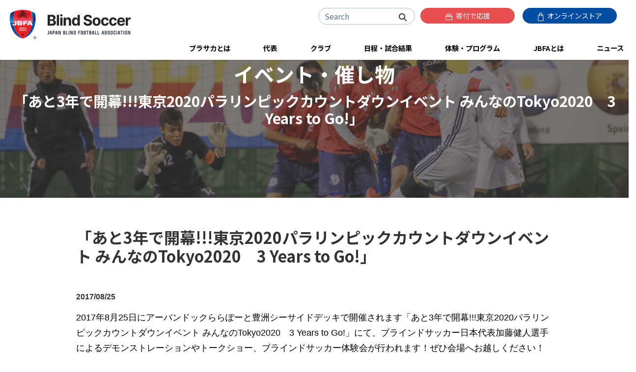

--- FILE ---
content_type: text/html; charset=UTF-8
request_url: https://www.b-soccer.jp/event/10610-threeyearstogo
body_size: 15153
content:
<!doctype html>
<html lang="ja">
<head>
    <!-- Google Tag Manager -->
    <script>(function(w,d,s,l,i){w[l]=w[l]||[];w[l].push({'gtm.start':
                new Date().getTime(),event:'gtm.js'});var f=d.getElementsByTagName(s)[0],
            j=d.createElement(s),dl=l!='dataLayer'?'&l='+l:'';j.async=true;j.src=
            'https://www.googletagmanager.com/gtm.js?id='+i+dl;f.parentNode.insertBefore(j,f);
        })(window,document,'script','dataLayer','GTM-P7R8GBQ');</script>
    <!-- End Google Tag Manager -->
    <meta charset="UTF-8">
        <meta http-equiv="X-UA-Compatible" content="IE=edge">
    <meta name="viewport" content="width=device-width, initial-scale=1, shrink-to-fit=no">

    <title>「あと3年で開幕!!!東京2020パラリンピックカウントダウンイベント みんなのTokyo2020　3 Years to Go!」 | 日本ブラインドサッカー協会｜Blind soccer</title>
    <meta name="keywords" content="ブラインドサッカー、日本ブラインドサッカー協会、JBFA、日本視覚障害者サッカー協会、パラリンピック、東京、2020、釜本、サッカー、日本障害者スポーツ協会" />
    <meta name="description" content="日本ブラインドサッカー協会による、公式情報サイトです。ブラインドサッカー（5人制サッカー）は、パラリンピックの正式種目です。" />
    <meta name="author" content="JBFA">
    <!-- ogp -->

        <meta property="og:type" content="article" />
      <meta property="og:site_name" content="日本ブラインドサッカー協会" />
      <meta property="og:title" content="「あと3年で開幕!!!東京2020パラリンピックカウントダウンイベント みんなのTokyo2020　3 Years to Go!」  " />
      <meta property="og:image" content="https://www.b-soccer.jp/assets/img/og/jbfa_logo_1200.jpg?svc=2011" />
      <meta property="og:url" content="https://www.b-soccer.jp/event/10610-threeyearstogo" />
      <meta property="og:locale" content="ja_jp" />
      <meta property="og:description" content="2017年8月25日にアーバンドックららぽーと豊洲シーサイドデッキで開催されます「あと3年で開幕!!!東京2020パラリンピックカウントダウンイベント みんなのTokyo2020　3 Years to Go!」にて、ブラ [&hellip;]" />
      <meta property="og:locale" content="ja_jp" />
      <meta name="twitter:card" content="https://www.b-soccer.jp/assets/img/og/jbfa_logo_1200.jpg?svc=2011" />
  
    <link rel="apple-touch-icon" sizes="57x57" href="/assets/favicon/apple-icon-57x57.png?svc=2011">
    <link rel="apple-touch-icon" sizes="60x60" href="/assets/favicon/apple-icon-60x60.png?svc=2011">
    <link rel="apple-touch-icon" sizes="72x72" href="/assets/favicon/apple-icon-72x72.png?svc=2011">
    <link rel="apple-touch-icon" sizes="76x76" href="/assets/favicon/apple-icon-76x76.png?svc=2011">
    <link rel="apple-touch-icon" sizes="114x114" href="/assets/favicon/apple-icon-114x114.png?svc=2011">
    <link rel="apple-touch-icon" sizes="120x120" href="/assets/favicon/apple-icon-120x120.png?svc=2011">
    <link rel="apple-touch-icon" sizes="144x144" href="/assets/favicon/apple-icon-144x144.png?svc=2011">
    <link rel="apple-touch-icon" sizes="152x152" href="/assets/favicon/apple-icon-152x152.png?svc=2011">
    <link rel="apple-touch-icon" sizes="180x180" href="/assets/favicon/apple-icon-180x180.png?svc=2011">
    <link rel="icon" type="image/png" sizes="192x192"  href="/assets/favicon/android-icon-192x192.png?svc=2011">
    <link rel="icon" type="image/png" sizes="32x32" href="/assets/favicon/favicon-32x32.png?svc=2011">
    <link rel="icon" type="image/png" sizes="96x96" href="/assets/favicon/favicon-96x96.png?svc=2011">
    <link rel="icon" type="image/png" sizes="16x16" href="/assets/favicon/favicon-16x16.png?svc=2011">
    <meta name="msapplication-TileColor" content="#ffffff">
    <meta name="msapplication-TileImage" content="/assets/favicon/ms-icon-144x144.png">
    <meta name="theme-color" content="#ffffff">

    <!-- アドレスバー等のブラウザのUIを非表示 -->
    <meta name="apple-mobile-web-app-capable" content="yes">
    <meta name="apple-mobile-web-app-status-bar-style" content="black">
    <meta name="apple-mobile-web-app-title" content="BlindSoccer">
    <link rel="apple-touch-icon" href="/assets/favicon/apple-icon-152x152.png?svc=2011">
    <link rel="manifest" href="/assets/sw/manifest.json?svc=2011">
    <script>
        if ('serviceWorker' in navigator) {
            navigator.serviceWorker
                .register('/assets/sw/sw.js.php')
                .then(registration => {
                    registration.onupdatefound = function() {
                        console.log('アップデートがあります！');
                        registration.update();
                    }
                })
                .catch(err => {
                    console.error(err);
                });
        }
    </script>

    <script src="/assets/js/lazysizes.js"></script>
    <script src="/assets/js/ls.unveilhooks.js"></script>

        <link href="https://cdn.jsdelivr.net/npm/bootstrap@5.2.3/dist/css/bootstrap.min.css" rel="stylesheet" integrity="sha384-rbsA2VBKQhggwzxH7pPCaAqO46MgnOM80zW1RWuH61DGLwZJEdK2Kadq2F9CUG65" crossorigin="anonymous">
    <link rel="stylesheet" href="/assets/css/customizer.css?svc=2011"/>
    <link rel="stylesheet" href="/assets/css/vendor/fontawesome/css/all.css?svc=2011" />


        <link rel="stylesheet" href="/assets/css/customizer.css?svc=2011" />

        <link rel="stylesheet" type="text/css" href="/assets/js/vendor/slick/slick.css?svc=2011" />
        <link rel="stylesheet" type="text/css" href="/assets/js/vendor/slick/slick-theme.css?svc=2011"/>

        <link rel="stylesheet" type="text/css" href="/assets/css/vendor/animate/animate.css?svc=2011" />

        <link rel="stylesheet" href="/assets/css/utils.css?svc=2011" />
        <link rel="stylesheet" href="/assets/css/shared.css?svc=2011" />

    <link rel="preconnect" href="https://fonts.googleapis.com">
    <link rel="preconnect" href="https://fonts.gstatic.com" crossorigin>
    <link href="https://fonts.googleapis.com/css2?family=Noto+Sans+JP:wght@100..900&display=swap" rel="stylesheet">


        
    <!-- Clarity tracking code for https://www.b-soccer.jp -->
    <script type="text/javascript">
    (function(c,l,a,r,i,t,y){
        c[a]=c[a]||function(){(c[a].q=c[a].q||[]).push(arguments)};
        t=l.createElement(r);t.async=1;t.src="https://www.clarity.ms/tag/"+i;
        y=l.getElementsByTagName(r)[0];y.parentNode.insertBefore(t,y);
    })(window, document, "clarity", "script", "ojalglw5zp");
    </script>
</head>
<body><a name="pageTop" id="pageTop"></a>

<!-- Google Tag Manager (noscript) -->
<noscript><iframe src="https://www.googletagmanager.com/ns.html?id=GTM-P7R8GBQ"
                  height="0" width="0" style="display:none;visibility:hidden"></iframe></noscript>
<!-- End Google Tag Manager (noscript) -->
<div class="siteWrapper">
  <!-- Google Tag Manager (noscript) -->
<noscript><iframe src="https://www.googletagmanager.com/ns.html?id=GTM-WCJXWHC"
                  height="0" width="0" style="display:none;visibility:hidden"></iframe></noscript>
<!-- End Google Tag Manager (noscript) -->
<!-- Google Tag Manager (noscript) -->
<noscript><iframe src="https://www.googletagmanager.com/ns.html?id=GTM-T3KPQVC"
                  height="0" width="0" style="display:none;visibility:hidden"></iframe></noscript>
<!-- End Google Tag Manager (noscript) -->
<header>
    <div class="row">
        <div class="col-7 col-sm-7 col-md-3 col-lg-3">
            <div class="p-3">
                <a href="/"><img src="/assets/img/shared/site_logo.svg" alt="日本ブラインドサッカー協会" class="w-100 max-width250" /></a>
            </div>
        </div>
        <div class="d-block d-md-none col-5 col-sm-5">
            <div class="p-3 text-right" >
                <a class="spMenuButton" data-bs-toggle="collapse" href="#spMenu" role="button" aria-expanded="false" aria-controls="spMenu">
                    <i class="fa fa-bars fa-2x"></i>
                    <i class="fa fa-close fa-2x"></i>
                </a>
            </div>
        </div>
        <div class="d-none d-md-block col-md-9">
            <div class="row">
                <div class="col-12">
                    <div class="pt-3 pe-3 d-flex justify-content-end">
                        <form class="d-inline searchFormWrap" method="get" action="/" accept-charset="utf-8">
                            <div class="searchForm">
                                <div class="text-right input-group md-form form-sm form-1 pl-0">
                                    <input class="form-control rounded-pill mr-1 pr-5" type="text" placeholder="Search" name="s" aria-label="Search" value="">
                                    <div class="input-group-append">
                                        <button type="submit" class=" btn rounded-pill border-0 ml-n5">
                                            <i class="fa fa-search " aria-hidden="true"></i>
                                        </button>
                                    </div>
                                </div>
                            </div>
                        </form>
                        <a href="https://join.b-soccer.jp/" role="button" rel="noopener" target="_blank" style="width:12rem;background-color: #E84E4F;" data-track-name="寄付で応援するリンクバナー：ヘッダー" class="track_banner ft9 text-white btn px-3 py-1 rounded-3 mx-2 mb-3"><i><img src="/assets/img/shared/icon_donation.svg" width="14" class="me-1" /></i> 寄付で応援</a>
                        <a href="https://b-soccer.shop/" role="button" rel="noopener" target="_blank" style="width:12rem;background-color: #034EA2" data-track-name="JBFAストアリンクバナー：ヘッダー" class="track_banner ft9 text-white btn px-3 py-1 rounded-3 mx-2 mb-3"><i ><img src="/assets/img/shared/icon_shop.svg" width="12" class="me-1" /></i> オンラインストア</a>
                    </div>
                </div>
            </div>
            <!--<div class="headerTopNavi">
                <div class="d-flex justify-content-around">
                    <a class="showSubNavi flex-fill" href="/blind_soccer"  role="button" data-target="blind_soccer">
                        ブラサカとは
                    </a>
                    <a class="showSubNavi flex-fill" href="/national_team" role="button"  data-target="national_team">
                        日本代表
                    </a>
                    <a class="showSubNavi flex-fill" href="/posts/event" role="button" >
                        観戦する
                    </a>
                    <a class="showSubNavi flex-fill" href="/beginners/experience" role="button" >
                        参加する
                    </a>
                    <a class="showSubNavi flex-fill" href="/jbfa/about" data-target="ex_program" role="button" >
                        協会概要
                    </a>
                    <a class=" showSubNavi flex-fill" href="/posts/news" data-target="news" role="button" >
                        ニュース
                    </a>
                    <a class=" showSubNavi flex-fill" href="/jbfa/procedures" data-target="news" role="button" >
                        お問い合わせ・各種申請
                    </a>
                </div>
            </div>-->
            <div class="headerNavi d-none d-xl-block">
                <div class="headerNaviNest d-flex justify-content-between">
                    <a class="showSubNavi flex-fill" href="/blind_soccer"  role="button" data-target="blind_soccer">
                        ブラサカとは
                    </a>
                    <a class="showSubNavi flex-fill" href="/national_team" role="button"  data-target="national_team">
                        代表
                    </a>
                    <a class="flex-fill" href="/club_team" role="button" >
                        クラブ
                    </a>
                    <a class="flex-fill" href="/posts/event" role="button" >
                        日程・試合結果
                    </a>
                    <a class="showSubNavi flex-fill" href="/ex_program" data-target="ex_program" role="button" >
                        体験・プログラム
                    </a>
                    <a class="showSubNavi flex-fill" href="/jbfa" data-target="jbfa" role="button" >
                        JBFAとは
                    </a>
                    <a class="showSubNavi flex-fill" href="/posts/news" data-target="news" role="button" >
                        ニュース
                    </a>
                </div>
            </div>
        </div>
    </div>
    <div class="headerNavi d-none d-sm-block d-xl-none">
        <div class="headerNaviNest d-flex justify-content-between">
            <a class="showSubNavi flex-fill" href="/blind_soccer"  role="button" data-target="blind_soccer">
                ブラサカとは
            </a>
            <a class="showSubNavi flex-fill" href="/national_team" role="button"  data-target="national_team">
                代表
            </a>
            <a class="flex-fill" href="/club_team" role="button" >
                クラブ
            </a>
            <a class="flex-fill" href="/posts/event" role="button" >
                日程・試合結果
            </a>
            <a class="showSubNavi flex-fill" href="/ex_program" data-target="ex_program" role="button" >
                体験・プログラム
            </a>
            <a class="showSubNavi flex-fill" href="/jbfa" data-target="jbfa" role="button" >
                JBFAとは
            </a>
            <a class="showSubNavi flex-fill" href="/posts/news" data-target="news" role="button" >
                ニュース
            </a>
        </div>
    </div>
    <div class="position-relative">
        <div class="headerNaviSubMenu dnone">
            <div class="headerNaviSubMenuBaloonArrow"></div>
            <div class="headerNaviSubMenuList blind_soccer"><div class="d-flex flex-wrap align-content-between flex-shrink-1"><a href="/blind_soccer" class=""><i class="fa fa-caret-right"></i> ブラインドサッカーとは</a><a href="/blind_soccer/low_vision" class=""><i class="fa fa-caret-right"></i> ロービジョンフットサルとは</a><a href="/blind_soccer/rule" class=""><i class="fa fa-caret-right"></i> ブラインドサッカーのルール</a><a href="/blind_soccer/movie" class=""><i class="fa fa-caret-right"></i> 動画で試合を見る</a></div></div><div class="headerNaviSubMenuList national_team"><div class="d-flex flex-wrap align-content-between flex-shrink-1"><a href="/national_team" class=""><i class="fa fa-caret-right"></i> 日本代表</a><a href="/national_team/japan_man" class=""><i class="fa fa-caret-right"></i> ブラインドサッカー男子日本代表</a><a href="/national_team/japan_woman" class=""><i class="fa fa-caret-right"></i> ブラインドサッカー女子日本代表</a><a href="/national_team/japan_low_vision" class=""><i class="fa fa-caret-right"></i> ロービジョンフットサル日本代表</a><a href="/national_team/training_center" class=""><i class="fa fa-caret-right"></i> ナショナルトレセン・ユーストレセン</a></div></div><div class="headerNaviSubMenuList ex_program"><div class="d-flex flex-wrap align-content-between flex-shrink-1"><a href="/ex_program" class=""><i class="fa fa-caret-right"></i> 体験・プログラム</a><a href="/ex_program/offtime" class=""><i class="fa fa-caret-right"></i> OFF T!ME オフタイム</a><a href="/ex_program/offtime_biz" class=""><i class="fa fa-caret-right"></i> OFF T!ME Biz</a><a href="/ex_program/burasaka_joshi" class=""><i class="fa fa-caret-right"></i> ブラサカ女子練習会</a><a href="/ex_program/supoiku" class=""><i class="fa fa-caret-right"></i> スポ育</a><a href="https://burasaka-kids.b-soccer.jp/" class=""><i class="fa fa-caret-right"></i> ブラサカキッズ</a></div></div><div class="headerNaviSubMenuList jbfa"><div class="d-flex flex-wrap align-content-between flex-shrink-1"><a href="/jbfa" class=""><i class="fa fa-caret-right"></i> JBFAについて</a><a href="/jbfa/vision_mission" class=""><i class="fa fa-caret-right"></i> ビジョンとミッション</a><a href="/jbfa/greeting" class=""><i class="fa fa-caret-right"></i> ご挨拶</a><a href="/jbfa/about" class=""><i class="fa fa-caret-right"></i> 協会概要・事業内容</a><a href="/jbfa/ftem" class=""><i class="fa fa-caret-right"></i> アスリート育成パスウェイ</a><a href="/jbfa/access" class=""><i class="fa fa-caret-right"></i> アクセス</a><a href="https://stakeholder.b-soccer.jp/" class=""><i class="fa fa-caret-right"></i> 情報公開</a><a href="/jbfa/rights" class=""><i class="fa fa-caret-right"></i> 登録商標の管理・運用について</a><a href="/jbfa/procedures" class=""><i class="fa fa-caret-right"></i> 各種申請について</a><a href="/jbfa/media_relation_photomovie" class=""><i class="fa fa-caret-right"></i> 【メディア向け】写真・映像の管理・販売</a><a href="/jbfa/respect" class=""><i class="fa fa-caret-right"></i> みなさまにご理解いただきたいこと</a><a href="/jbfa/jbfa_inform_desk" class=""><i class="fa fa-caret-right"></i> JBFA相談・通報窓口</a></div></div><div class="headerNaviSubMenuList news"><div class="d-flex flex-wrap align-content-between flex-shrink-1"><a href="/posts/news" class=""><i class="fa fa-caret-right"></i> ニュース</a><a href="/posts/news/news-nationalteams" class=""><i class="fa fa-caret-right"></i> 日本代表関連</a><a href="/posts/news/news-domestics" class=""><i class="fa fa-caret-right"></i> 国内リーグ・大会情報</a><a href="/posts/news/news-experience" class=""><i class="fa fa-caret-right"></i> 体験・プログラム等のお知らせ</a><a href="/posts/news/news-media" class=""><i class="fa fa-caret-right"></i> メディア情報</a><a href="/posts/news/news-pressrelease" class=""><i class="fa fa-caret-right"></i> プレスリリース</a><a href="/posts/news/news-others" class=""><i class="fa fa-caret-right"></i> その他</a><a href="/posts/news/news-official" class=""><i class="fa fa-caret-right"></i> JBFAからのお知らせ</a></div></div>        </div>
    </div>

</header>
<div class="spMenuWrapper">

    <div class="collapse spMenu " id="spMenu">
        <div class="spMenuInner">

            <div class="ft14">
                <a class=" d-block m-3" href="/blind_soccer"  role="button" data-target="blind_soccer">
                    ブラサカとは
                </a>
                <a class=" d-block m-3" href="/national_team" role="button"  data-target="national_team">
                    代表
                </a>
                <a class="d-block m-3" href="/club_team" role="button" >
                    クラブ
                </a>
                <a class="d-block m-3" href="/posts/event" role="button" >
                    日程・試合結果
                </a>
                <a class=" d-block m-3" href="/ex_program" data-target="ex_program" role="button" >
                    体験・プログラム
                </a>
                <a class=" d-block m-3" href="/jbfa" data-target="jbfa" role="button" >
                    JBFAとは
                </a>
                <a class=" d-block m-3" href="/posts/news" data-target="news" role="button" >
                    ニュース
                </a>
            </div>

            <div class="ft9">

                <a class=" d-block m-3"  href="/jbfa/access">
                    アクセス</i>
                </a>
                <a class=" d-block m-3"  href="/site_info/privacy_policy">
                    プライバシーポリシー</i>
                </a>
                <a class=" d-block m-3"  href="/site_info/accessibility_policy">
                    アクセシビリティポリシー</i>
                </a>
                <a class=" d-block m-3"  href="/faq">
                    よくある質問</i>
                </a>
                <a class=" d-block m-3  href="/contacts">
                お問い合わせ</i>
                </a>
            </div>

            <div class="my-4">
                <div class="px-4">
                    <form class="d-inline searchFormWrap" method="get" action="/" accept-charset="utf-8">
                        <div class="searchForm">
                            <div class="text-right input-group md-form form-sm form-1 pl-0">
                                <input class="form-control rounded-pill mr-1 pr-5" type="text" placeholder="Search" name="s" aria-label="Search" value="">
                                <div class="input-group-append">
                                    <button type="submit" class=" btn rounded-pill border-0 ml-n5">
                                        <i class="fa fa-search " aria-hidden="true"></i>
                                    </button>
                                </div>
                            </div>
                        </div>
                    </form>
                </div>
            </div>

            <div class="px-4">
                <a href="https://join.b-soccer.jp/" role="button" rel="noopener" target="_blank" style="background-color: #E84E4F;" data-track-name="寄付で応援するリンクバナー：ヘッダー" class="w-100 track_banner ft10 text-white btn p-3 rounded-3 mx-2 mb-3"><i><img src="/assets/img/shared/icon_donation.svg" width="14" class="me-1" /></i> 寄付で応援</a>
                <a href="https://b-soccer.shop/" role="button" rel="noopener" target="_blank" style="background-color: #034EA2" data-track-name="JBFAストアリンクバナー：ヘッダー" class="w-100 track_banner ft10 text-white btn p-3 rounded-3 mx-2 mb-3"><i ><img src="/assets/img/shared/icon_shop.svg" width="12" class="me-1" /></i> オンラインストア</a>
            </div>
            <div class="px-4">
                <a href="https://twitter.com/JBFA_b_soccer" target="_blank" class="me-3"><img data-src="/assets/img/shared/icon_x.png" width="30" alt="X" class="lazyload "/></a>
                <a href="https://www.instagram.com/b.soccer_official/" target="_blank" class="me-3"><img data-src="/assets/img/shared/icon_instagram.png" width="30"  alt="Instagram" class="lazyload "/></a>
                <a href="https://www.facebook.com/Blind.Football/" target="_blank" class="me-3"><img data-src="/assets/img/shared/icon_facebook.png"  width="30" alt="Facebook" class="lazyload "/></a>
                <a href="https://www.youtube.com/@JapanBlindFootballAssociation" target="_blank" class="me-3"><img data-src="/assets/img/shared/icon_youtube.png"  width="30" alt="Youtube" class="lazyload "/></a>
                <a href="https://note.com/jbfa_b_soccer/" target="_blank" class="me-3"><img data-src="/assets/img/shared/icon_note.png" width="30"  alt="note" class="lazyload "/></a>
            </div>
        </div>
    </div>
</div>
    <div class="contentHeader" style="background-image: url(/assets/img/shared/header/header_event.jpg)">
        <div class="fader">
                        <!-- <p class="text-white ft20 px-2 m-0 font-weight-bold valign-middle">イベント・催し物</p> -->
          
                      <h1 class="py-1 m-0">イベント・催し物 <span class="h1title_small">「あと3年で開幕!!!東京2020パラリンピックカウントダウンイベント みんなのTokyo2020　3 Years to Go!」</span> </h1>
                  </div>
    </div>

    <main>
        <div class="container">
            <div class="singleContents">
                                <h2>「あと3年で開幕!!!東京2020パラリンピックカウントダウンイベント みんなのTokyo2020　3 Years to Go!」</h2>
                                        <p class="entry_date">2017/08/25</p>
                <p>2017年8月25日にアーバンドックららぽーと豊洲シーサイドデッキで開催されます「あと3年で開幕!!!東京2020パラリンピックカウントダウンイベント みんなのTokyo2020　3 Years to Go!」にて、ブラインドサッカー日本代表加藤健人選手によるデモンストレーションやトークショー、ブラインドサッカー体験会が行われます！ぜひ会場へお越しください！</p>
<p>&nbsp;</p>
<h3>イベント名</h3>
<p><a href="http://www.metro.tokyo.jp/tosei/hodohappyo/press/2017/07/27/03.html">「あと3年で開幕!!!東京2020パラリンピックカウントダウンイベント<br />
みんなのTokyo2020　3 Years to Go!」</a>（イベントの詳細ＨＰへリンクしています）</p>
<p>&nbsp;</p>
<h3>日時</h3>
<p>2017年8月25日（金）</p>
<p>ブラインドサッカー日本代表加藤健人によるデモンストレーションや、トークイベント、ブラインドサッカー体験会が御壊れます。</p>
<p>第一部　16時00分～16時40分　オープニングセレモニー</p>
<p>第二部　17時00分～18時30分　スペシャルイベント</p>
<p>※ブラインドサッカー体験は第二部の時間帯に会場にて行われます。</P></p>
<p>&nbsp;</p>
<h3>会場</h3>
<p>アーバンドック　ららぽーと豊洲　シーサイドデッキ<br />
（住所：東京都江東区豊洲2−4−9）</a></p>
<h3>主催</h3>
<p>公益財団法人東京オリンピック・パラリンピック競技大会組織委員会、東京都</p>
<h3>内容</h3>
<p>パラアスリートのハイパフォーマンス性や人間性、パラリンピック競技独自のルール、パラリンピック競技大会の魅力等を発信するイベント。</p>
<p>&nbsp;</p>
<p>第一部　オープニングセレモニー</p>
<p>パラリンピック競技デモンストレーション、フォトセッション　等</p>
<p>第二部　スペシャルイベント</p>
<p>パラアスリートが参加するパラリンピック大会や競技に関するクイズ、トークコーナー　等</p>
<p>&nbsp;</p>
<h3>【パラアスリート】（予定）</h3>
<p>・河合純一（かわいじゅんいち）</p>
<p>東京2020組織委員会アスリート委員会副委員長</p>
<p>水泳　メダリスト／バルセロナ1992大会・アトランタ1996大会・シドニー2000大会・アテネ2004大会・北京2008大会</p>
<p>・田口亜希（たぐちあき）</p>
<p>東京2020組織委員会アスリート委員会委員</p>
<p>射撃／アテネ2004大会・北京2008大会・ロンドン2012大会</p>
<p>・芦田創（あしだはじむ）</p>
<p>陸上　メダリスト／リオ2016大会</p>
<p>・伊藤力（いとうちから）</p>
<p>テコンドー</p>
<p>・加藤健人（かとうけんと）</p>
<p><p>5人制サッカー（ブラインドサッカー）</p>
<p>・木村敬一（きむらけいいち）</p>
<p>水泳　メダリスト／北京2008大会・ロンドン2012大会・リオ2016大会</p>
<p>・長島理（ながしまおさむ）</p>
<p>バドミントン</p>
<p>・三浦浩（みうらひろし）</p>
<p>パワーリフティング／ロンドン2012大会・リオ2016大会</p>
<p>&nbsp;</p>
<p>【司会】</p>
<p>照英（しょうえい）</p>
<p>タレント・俳優</p>
<p>&nbsp;</p>
<p>会場でお待ちしております！</p>

                <div class="text-center my-5">
                    <a href="https://www.b-soccer.jp/posts/event/event-festivities" class="btn rounded-3 btn-primary bg-black border-2 py-2 px-5 ft14 font-weight-bold">記事一覧に戻る</a>
                </div>

            </div>
        </div>
    </main>

  <section class="partners  mt-5">
    <div class="container-fluid">
        <h2 class="ft34">Partners <span class="ft8 text-secondary">パートナー＆スポンサー</span></h2>
    </div>
    <div class="p-0 p-md-4">
        <div class="container-md" >
                      <div class="banners">
                <div class="banners">
                    <div class="row mt-4">
                        <div class="col-12 col-md-2">
                            <h3 class="ft12">パートナー</h3>
                        </div>
                        <div class="col-12 col-md-10">
                            <ul class="row ">
                  <li class="col-4 col-md-3  col-xl-2"><a href="https://www.axa-holdings.co.jp/" rel="noopener" target="_blank"><img class="lazyload " data-src="https://www.b-soccer.jp/uploads/2023/06/axa-60x147.png" alt="アクサ・ホールディングス・ジャパン株式会社" /></a></li><li class="col-4 col-md-3  col-xl-2"><a href="http://www.assetlead.co.jp/" rel="noopener" target="_blank"><img class="lazyload " data-src="/assets/img/partner/partner_link_assetlead.gif" alt="株式会社アセットリード" /></a></li><li class="col-4 col-md-3  col-xl-2"><a href="http://www.smbcnikko.co.jp/index.html" rel="noopener" target="_blank"><img class="lazyload " data-src="/assets/img/partner/partner_link_smbc.jpg" alt="SMBC日興証券株式会社" /></a></li><li class="col-4 col-md-3  col-xl-2"><a href="https://home.kpmg/jp/ja/home/about.html" rel="noopener" target="_blank"><img class="lazyload " data-src="/assets/img/partner/partner_link_kpmg2.jpg" alt="KPMGあずさ監査法人" /></a></li><li class="col-4 col-md-3  col-xl-2"><a href="https://www.ajinomoto.co.jp/sports/" rel="noopener" target="_blank"><img class="lazyload " data-src="/assets/img/partner/partner_link_ajinomoto.jpg" alt="味の素株式会社" /></a></li><li class="col-4 col-md-3  col-xl-2"><a href="http://www.0101maruigroup.co.jp/" rel="noopener" target="_blank"><img class="lazyload " data-src="/assets/img/partner/partner_link_marui.gif" alt="株式会社丸井" /></a></li><li class="col-4 col-md-3  col-xl-2"><a href="http://www.santen.co.jp/ja/" rel="noopener" target="_blank"><img class="lazyload " data-src="/assets/img/partner/partner_link_santen.png" alt="参天製薬" /></a></li><li class="col-4 col-md-3  col-xl-2"><a href="http://www.tanaka.co.jp/index.html" rel="noopener" target="_blank"><img class="lazyload " data-src="https://www.b-soccer.jp/uploads/2025/01/tanaka2025.png" alt="田中貴金属" /></a></li><li class="col-4 col-md-3  col-xl-2"><a href="https://www.sojitz.com/jp/" rel="noopener" target="_blank"><img class="lazyload " data-src="/assets/img/partner/partner_link_sojitz.png" alt="双日" /></a></li><li class="col-4 col-md-3  col-xl-2"><a href="https://www.tokon.co.jp/about" rel="noopener" target="_blank"><img class="lazyload " data-src="/assets/img/partner/partner_link_tokon.png" alt="株式会社トーコン ホールディングス" /></a></li><li class="col-4 col-md-3  col-xl-2"><a href="https://www.skylight.co.jp/" rel="noopener" target="_blank"><img class="lazyload " data-src="https://www.b-soccer.jp/uploads/2024/12/skylightSports_logox2.png" alt="スカイライト コンサルティング株式会社" /></a></li><li class="col-4 col-md-3  col-xl-2"><a href="https://www.daicel.com/" rel="noopener" target="_blank"><img class="lazyload " data-src="https://www.b-soccer.jp/uploads/2023/06/daisel.png" alt="株式会社ダイセル" /></a></li>                            </ul>
                        </div>
                    </div>
                </div>
            </div>
                    <div class="banners">
                <div class="banners">
                    <div class="row mt-4">
                        <div class="col-12 col-md-2">
                            <h3 class="ft12">ブラインドサッカー男子日本代表スポンサー</h3>
                        </div>
                        <div class="col-12 col-md-10">
                            <ul class="row ">
                  <li class="col-4 col-md-3  col-xl-2"><a href="http://www.santen.co.jp/ja/" rel="noopener" target="_blank"><img class="lazyload " data-src="/assets/img/partner/partner_link_santen.png" alt="参天製薬" /></a></li><li class="col-4 col-md-3  col-xl-2"><a href="https://www.axa-holdings.co.jp/" rel="noopener" target="_blank"><img class="lazyload " data-src="https://www.b-soccer.jp/uploads/2023/06/axa-60x147.png" alt="アクサ・ホールディングス・ジャパン株式会社" /></a></li><li class="col-4 col-md-3  col-xl-2"><a href="http://www.assetlead.co.jp/" rel="noopener" target="_blank"><img class="lazyload " data-src="/assets/img/partner/partner_link_assetlead.gif" alt="アセットリード" /></a></li><li class="col-4 col-md-3  col-xl-2"><a href="https://www.ajinomoto.co.jp/sports/" rel="noopener" target="_blank"><img class="lazyload " data-src="/assets/img/partner/partner_link_ajinomoto.jpg" alt="味の素株式会社" /></a></li><li class="col-4 col-md-3  col-xl-2"><a href="https://www.tokon.co.jp/about" rel="noopener" target="_blank"><img class="lazyload " data-src="/assets/img/partner/partner_link_tokon.png" alt="株式会社トーコン ホールディングス" /></a></li><li class="col-4 col-md-3  col-xl-2"><a href="https://www.sojitz.com/jp/" rel="noopener" target="_blank"><img class="lazyload " data-src="/assets/img/partner/partner_link_sojitz.png" alt="双日" /></a></li><li class="col-4 col-md-3  col-xl-2"><a href="https://home.kpmg/jp/ja/home/about.html" rel="noopener" target="_blank"><img class="lazyload " data-src="/assets/img/partner/partner_link_kpmg2.jpg" alt="KPMGあずさ監査法人" /></a></li><li class="col-4 col-md-3  col-xl-2"><a href="https://www.daicel.com/" rel="noopener" target="_blank"><img class="lazyload " data-src="https://www.b-soccer.jp/uploads/2023/06/daisel.png" alt="" /></a></li>                            </ul>
                        </div>
                    </div>
                </div>
            </div>
                    <div class="banners">
                <div class="banners">
                    <div class="row mt-4">
                        <div class="col-12 col-md-2">
                            <h3 class="ft12">ブラインドサッカー女子日本代表スポンサー</h3>
                        </div>
                        <div class="col-12 col-md-10">
                            <ul class="row ">
                  <li class="col-4 col-md-3  col-xl-2"><a href="https://and-us.jp/" rel="noopener" target="_blank"><img class="lazyload " data-src="https://www.b-soccer.jp/uploads/2022/01/partner_link_omeme.jpg" alt="株式会社and US Omeme" /></a></li><li class="col-4 col-md-3  col-xl-2"><a href="http://www.tanaka.co.jp/index.html" rel="noopener" target="_blank"><img class="lazyload " data-src="https://www.b-soccer.jp/uploads/2025/01/tanaka2025.png" alt="田中貴金属" /></a></li><li class="col-4 col-md-3  col-xl-2"><a href="https://www.ajinomoto.co.jp/sports/" rel="noopener" target="_blank"><img class="lazyload " data-src="/assets/img/partner/partner_link_ajinomoto.jpg" alt="味の素株式会社" /></a></li><li class="col-4 col-md-3  col-xl-2"><a href="https://assetlead.co.jp/" rel="noopener" target="_blank"><img class="lazyload " data-src="https://www.b-soccer.jp/uploads/2022/10/partner_link_assetlead.gif" alt="株式会社アセットリード" /></a></li><li class="col-4 col-md-3  col-xl-2"><a href="https://www.skylight.co.jp/" rel="noopener" target="_blank"><img class="lazyload " data-src="https://www.b-soccer.jp/uploads/2024/12/skylightSports_logox2.png" alt="スカイライト コンサルティング株式会社" /></a></li><li class="col-4 col-md-3  col-xl-2"><a href="https://www.daicel.com/" rel="noopener" target="_blank"><img class="lazyload " data-src="https://www.b-soccer.jp/uploads/2023/06/daisel.png" alt="" /></a></li><li class="col-4 col-md-3  col-xl-2"><a href="https://www.sojitz.com/jp/" rel="noopener" target="_blank"><img class="lazyload " data-src="https://www.b-soccer.jp/uploads/2025/05/partner_link_sojitz.png" alt="双日" /></a></li><li class="col-4 col-md-3  col-xl-2"><a href="https://www.mitsui-kinzoku.com/company/" rel="noopener" target="_blank"><img class="lazyload " data-src="https://www.b-soccer.jp/uploads/2025/05/mitsui_.png" alt="三井金属鉱業株式会社" /></a></li>                            </ul>
                        </div>
                    </div>
                </div>
            </div>
                    <div class="banners">
                <div class="banners">
                    <div class="row mt-4">
                        <div class="col-12 col-md-2">
                            <h3 class="ft12">ロービジョンフットサル日本代表スポンサー</h3>
                        </div>
                        <div class="col-12 col-md-10">
                            <ul class="row ">
                  <li class="col-4 col-md-3  col-xl-2"><a href="https://ro-clinic.com/" rel="noopener" target="_blank"><img class="lazyload " data-src="https://www.b-soccer.jp/uploads/2023/02/ROclinic_190x80.png" alt="R.O.clinic" /></a></li><li class="col-4 col-md-3  col-xl-2"><a href="https://www.shirasagidenki.co.jp/" rel="noopener" target="_blank"><img class="lazyload " data-src="https://www.b-soccer.jp/uploads/2025/08/shirasagi_380x190.png" alt="白鷺電気工業" /></a></li>                            </ul>
                        </div>
                    </div>
                </div>
            </div>
                    <div class="banners">
                <div class="banners">
                    <div class="row mt-4">
                        <div class="col-12 col-md-2">
                            <h3 class="ft12">日本代表ユニフォームスポンサー</h3>
                        </div>
                        <div class="col-12 col-md-10">
                            <ul class="row ">
                  <li class="col-4 col-md-3  col-xl-2"><a href="https://home.kpmg/jp/ja/home/about.html" rel="noopener" target="_blank"><img class="lazyload " data-src="/assets/img/partner/partner_link_kpmg2.jpg" alt="KPMGあずさ監査法人" /></a></li>                            </ul>
                        </div>
                    </div>
                </div>
            </div>
                    <div class="banners">
                <div class="banners">
                    <div class="row mt-4">
                        <div class="col-12 col-md-2">
                            <h3 class="ft12">育成カテゴリスポンサー</h3>
                        </div>
                        <div class="col-12 col-md-10">
                            <ul class="row ">
                  <li class="col-4 col-md-3  col-xl-2"><a href="https://www.daicel.com/" rel="noopener" target="_blank"><img class="lazyload " data-src="https://www.b-soccer.jp/uploads/2023/06/daisel.png" alt="株式会社ダイセル" /></a></li>                            </ul>
                        </div>
                    </div>
                </div>
            </div>
                    <div class="banners">
                <div class="banners">
                    <div class="row mt-4">
                        <div class="col-12 col-md-2">
                            <h3 class="ft12">アカデミーパートナー</h3>
                        </div>
                        <div class="col-12 col-md-10">
                            <ul class="row ">
                  <li class="col-4 col-md-3  col-xl-2"><a href="https://www.blackrock.com/jp/individual/ja" rel="noopener" target="_blank"><img class="lazyload " data-src="/assets/img/partner/partner_link_blackrock.png" alt="ブラックロック・ジャパン株式会社" /></a></li><li class="col-4 col-md-3  col-xl-2"><a href="http://www.smbcnikko.co.jp/index.html" rel="noopener" target="_blank"><img class="lazyload " data-src="/assets/img/partner/partner_link_smbc.jpg" alt="SMBC日興証券株式会社" /></a></li><li class="col-4 col-md-3  col-xl-2"><a href="http://www.santen.co.jp/ja/" rel="noopener" target="_blank"><img class="lazyload " data-src="/assets/img/partner/partner_link_santen.png" alt="参天製薬" /></a></li>                            </ul>
                        </div>
                    </div>
                </div>
            </div>
                    <div class="banners">
                <div class="banners">
                    <div class="row mt-4">
                        <div class="col-12 col-md-2">
                            <h3 class="ft12">オフィシャルサプライヤー</h3>
                        </div>
                        <div class="col-12 col-md-10">
                            <ul class="row ">
                  <li class="col-4 col-md-3  col-xl-2"><a href="https://shop.adidas.jp/" rel="noopener" target="_blank"><img class="lazyload " data-src="https://www.b-soccer.jp/uploads/2023/06/Adidas-150x80.png" alt="アディダスジャパン株式会社" /></a></li>                            </ul>
                        </div>
                    </div>
                </div>
            </div>
                    <div class="banners">
                <div class="banners">
                    <div class="row mt-4">
                        <div class="col-12 col-md-2">
                            <h3 class="ft12">競技力向上パートナー</h3>
                        </div>
                        <div class="col-12 col-md-10">
                            <ul class="row ">
                  <li class="col-4 col-md-3  col-xl-2"><a href="https://www.coerver.co.jp" rel="noopener" target="_blank"><img class="lazyload " data-src="/assets/img/partner/partner_link_coerver.jpg" alt="クーバー・コーチング" /></a></li><li class="col-4 col-md-3  col-xl-2"><a href="https://www.one-tap.jp/top" rel="noopener" target="_blank"><img class="lazyload " data-src="/assets/img/partner/partner_link_one-tap.jpg" alt="ONE TAP SPORTS" /></a></li><li class="col-4 col-md-3  col-xl-2"><a href="https://www.datastadium.co.jp/" rel="noopener" target="_blank"><img class="lazyload " data-src="/assets/img/partner/partner_link_datastadium.jpg" alt="株式会社データスタジアム" /></a></li><li class="col-4 col-md-3  col-xl-2"><a href="https://www.sakaimed.co.jp/" rel="noopener" target="_blank"><img class="lazyload " data-src="/assets/img/partner/partner_link_sakaimed.png" alt="酒井医療" /></a></li><li class="col-4 col-md-3  col-xl-2"><a href="http://www.mcdavid.co.jp/" rel="noopener" target="_blank"><img class="lazyload " data-src="/assets/img/partner/partner_link_mcdavid.png" alt="McDavid" /></a></li><li class="col-4 col-md-3  col-xl-2"><a href="https://www.futon.or.jp" rel="noopener" target="_blank"><img class="lazyload " data-src="https://www.b-soccer.jp/uploads/2024/06/partner_link_futon.jpg" alt="futon.or.jp" /></a></li><li class="col-4 col-md-3  col-xl-2"><a href="https://www.fusion-flexi.com" rel="noopener" target="_blank"><img class="lazyload " data-src="/assets/img/partner/partner_link_fusion.png" alt="fusion-flexi" /></a></li><li class="col-4 col-md-3  col-xl-2"><a href="https://high-alti.jp" rel="noopener" target="_blank"><img class="lazyload " data-src="https://www.b-soccer.jp/uploads/2021/07/high-alti.jpg" alt="high-alti" /></a></li><li class="col-4 col-md-3  col-xl-2"><a href="https://bmj-hf.com/" rel="noopener" target="_blank"><img class="lazyload " data-src="https://www.b-soccer.jp/uploads/2025/04/partner_link_bmj.png" alt="株式会社ボディメトリクスジャパン" /></a></li><li class="col-4 col-md-3  col-xl-2"><a href="https://buildsports.jp/" rel="noopener" target="_blank"><img class="lazyload " data-src="https://www.b-soccer.jp/uploads/2025/10/Build_logo_with_text_bg--scaled.png" alt="Aruga株式会社" /></a></li>                            </ul>
                        </div>
                    </div>
                </div>
            </div>
                    <div class="banners">
                <div class="banners">
                    <div class="row mt-4">
                        <div class="col-12 col-md-2">
                            <h3 class="ft12">スポ育パートナー</h3>
                        </div>
                        <div class="col-12 col-md-10">
                            <ul class="row ">
                  <li class="col-4 col-md-3  col-xl-2"><a href="https://www.axa-holdings.co.jp/" rel="noopener" target="_blank"><img class="lazyload " data-src="https://www.b-soccer.jp/uploads/2023/06/axa-60x147.png" alt="アクサ・ホールディングス・ジャパン株式会社" /></a></li><li class="col-4 col-md-3  col-xl-2"><a href="http://www.assetlead.co.jp/" rel="noopener" target="_blank"><img class="lazyload " data-src="/assets/img/partner/partner_link_assetlead.jpg" alt="株式会社アセットリード" /></a></li><li class="col-4 col-md-3  col-xl-2"><a href="https://www.kao.com/jp/sustainability/society/employee-activities/heart-pocket-club/" rel="noopener" target="_blank"><img class="lazyload " data-src="https://www.b-soccer.jp/uploads/2020/10/partner_link_kao.png" alt="花王株式会社" /></a></li><li class="col-4 col-md-3  col-xl-2"><a href="http://www.santen.co.jp/ja/" rel="noopener" target="_blank"><img class="lazyload " data-src="/assets/img/partner/partner_link_santen.png" alt="参天製薬" /></a></li><li class="col-4 col-md-3  col-xl-2"><a href="https://www.insource.co.jp/index.html" rel="noopener" target="_blank"><img class="lazyload " data-src="/assets/img/partner/partner_link_insource.jpg" alt="インソース" /></a></li><li class="col-4 col-md-3  col-xl-2"><a href="https://www.sojitz.com/jp/" rel="noopener" target="_blank"><img class="lazyload " data-src="/assets/img/partner/partner_link_sojitz.png" alt="双日" /></a></li><li class="col-4 col-md-3  col-xl-2"><a href="https://www.uacj.co.jp/" rel="noopener" target="_blank"><img class="lazyload " data-src="https://www.b-soccer.jp/uploads/2023/04/partner_link_uacj-190x85.png" alt="UACJ" /></a></li><li class="col-4 col-md-3  col-xl-2"><a href="https://www.corp-gakken.co.jp/" rel="noopener" target="_blank"><img class="lazyload " data-src="/assets/img/partner/partner_link_gakken.png" alt="学研" /></a></li><li class="col-4 col-md-3  col-xl-2"><a href="https://www.paloma.co.jp/" rel="noopener" target="_blank"><img class="lazyload " data-src="/assets/img/partner/partner_link_paroma.png" alt="Paroma" /></a></li><li class="col-4 col-md-3  col-xl-2"><a href="https://www.ajinomoto.co.jp/sports/" rel="noopener" target="_blank"><img class="lazyload " data-src="/assets/img/partner/partner_link_ajinomoto.jpg" alt="スポ育パートナー : 味の素株式会社" /></a></li><li class="col-4 col-md-3  col-xl-2"><a href="https://www.j-m-t.co.jp/" rel="noopener" target="_blank"><img class="lazyload " data-src="https://www.b-soccer.jp/uploads/2022/08/supoiku_JMT-1.jpg" alt="日本自動車ターミナル株式会社" /></a></li><li class="col-4 col-md-3  col-xl-2"><a href="https://www.daicel.com/" rel="noopener" target="_blank"><img class="lazyload " data-src="https://www.b-soccer.jp/uploads/2023/06/daisel.png" alt="" /></a></li>                            </ul>
                        </div>
                    </div>
                </div>
            </div>
                    <div class="banners">
                <div class="banners">
                    <div class="row mt-4">
                        <div class="col-12 col-md-2">
                            <h3 class="ft12">OFF T!MEパートナー</h3>
                        </div>
                        <div class="col-12 col-md-10">
                            <ul class="row ">
                  <li class="col-4 col-md-3  col-xl-2"><a href="http://www.assetlead.co.jp/" rel="noopener" target="_blank"><img class="lazyload " data-src="/assets/img/partner/partner_link_assetlead.gif" alt="株式会社アセットリード" /></a></li>                            </ul>
                        </div>
                    </div>
                </div>
            </div>
                    <div class="banners">
                <div class="banners">
                    <div class="row mt-4">
                        <div class="col-12 col-md-2">
                            <h3 class="ft12">エリア・パートナー</h3>
                        </div>
                        <div class="col-12 col-md-10">
                            <ul class="row ">
                  <li class="col-4 col-md-3  col-xl-2"><a href="https://www.daicel.com/" rel="noopener" target="_blank"><img class="lazyload " data-src="https://www.b-soccer.jp/uploads/2023/06/daicel_.png" alt="" /></a></li>                            </ul>
                        </div>
                    </div>
                </div>
            </div>
                    <div class="banners">
                <div class="banners">
                    <div class="row mt-4">
                        <div class="col-12 col-md-2">
                            <h3 class="ft12">サプライサービスパートナー</h3>
                        </div>
                        <div class="col-12 col-md-10">
                            <ul class="row ">
                  <li class="col-4 col-md-3  col-xl-2"><a href="https://toyo-express.co.jp/" rel="noopener" target="_blank"><img class="lazyload " data-src="/assets/img/partner/partner_link_toyoexpress.gif" alt="トーヨーエキスプレス株式会社" /></a></li><li class="col-4 col-md-3  col-xl-2"><a href="https://jp.corp-sansan.com/" rel="noopener" target="_blank"><img class="lazyload " data-src="/assets/img/partner/partner_link_sansan.png" alt="三三株式会社" /></a></li><li class="col-4 col-md-3  col-xl-2"><a href="http://www.konicaminolta.jp/" rel="noopener" target="_blank"><img class="lazyload " data-src="/assets/img/partner/partner_link_konica.gif" alt="コニカミノルタ株式会社" /></a></li><li class="col-4 col-md-3  col-xl-2"><a href="http://www.nekojarashi.com" rel="noopener" target="_blank"><img class="lazyload " data-src="/assets/img/partner/partner_link_nekojarashi.jpg" alt="株式会社ねこじゃらし" /></a></li><li class="col-4 col-md-3  col-xl-2"><a href="https://www.nichiban.co.jp/" rel="noopener" target="_blank"><img class="lazyload " data-src="/assets/img/partner/partner_link_nichiban.png" alt="ニチバン" /></a></li><li class="col-4 col-md-3  col-xl-2"><a href="https://www.insource.co.jp/index.html" rel="noopener" target="_blank"><img class="lazyload " data-src="/assets/img/partner/partner_link_insource.jpg" alt="インソース" /></a></li><li class="col-4 col-md-3  col-xl-2"><a href="https://www.future.co.jp" rel="noopener" target="_blank"><img class="lazyload " data-src="/assets/img/partner/partner_link_future.png" alt="フューチャー株式会社" /></a></li><li class="col-4 col-md-3  col-xl-2"><a href="https://www.skylight.co.jp" rel="noopener" target="_blank"><img class="lazyload " data-src="https://www.b-soccer.jp/uploads/2024/12/skylightSports_logox2.png" alt="スカイライト コンサルティング株式会社" /></a></li><li class="col-4 col-md-3  col-xl-2"><a href="https://www.beatfit.jp/" rel="noopener" target="_blank"><img class="lazyload " data-src="https://www.b-soccer.jp/uploads/2022/01/beatfit_logo.png" alt="Beatfit" /></a></li><li class="col-4 col-md-3  col-xl-2"><a href="https://www.diamond.co.jp/" rel="noopener" target="_blank"><img class="lazyload " data-src="https://www.b-soccer.jp/uploads/2022/02/diamond_logo.png" alt="ダイヤモンド社" /></a></li><li class="col-4 col-md-3  col-xl-2"><a href="https://www.route-inn.co.jp/" rel="noopener" target="_blank"><img class="lazyload " data-src="https://www.b-soccer.jp/uploads/2024/04/routeinnhotels_icon.png" alt="ルートインホテルズ" /></a></li><li class="col-4 col-md-3  col-xl-2"><a href="https://prtimes.jp/" rel="noopener" target="_blank"><img class="lazyload " data-src="https://www.b-soccer.jp/uploads/2025/03/PR-TIMES-logo.png" alt="株式会社PR TIMES" /></a></li><li class="col-4 col-md-3  col-xl-2"><a href="https://cybozu.co.jp/" rel="noopener" target="_blank"><img class="lazyload " data-src="https://www.b-soccer.jp/uploads/2025/07/logo_cybozu_Horizon_A.png" alt="サイボウズ株式会社" /></a></li><li class="col-4 col-md-3  col-xl-2"><a href="https://topica.co.jp/" rel="noopener" target="_blank"><img class="lazyload " data-src="https://www.b-soccer.jp/uploads/2025/09/topica_logo.png" alt="株式会社トピカ" /></a></li>                            </ul>
                        </div>
                    </div>
                </div>
            </div>
                    <div class="banners">
                <div class="banners">
                    <div class="row mt-4">
                        <div class="col-12 col-md-2">
                            <h3 class="ft12">ソーシャルテクノロジーパートナー</h3>
                        </div>
                        <div class="col-12 col-md-10">
                            <ul class="row ">
                  <li class="col-4 col-md-3  col-xl-2"><a href="https://www.orcam.com/ja/" rel="noopener" target="_blank"><img class="lazyload " data-src="/assets/img/partner/partner_link_orcam.jpg" alt="ORCAM" /></a></li><li class="col-4 col-md-3  col-xl-2"><a href="https://vixion.jp/" rel="noopener" target="_blank"><img class="lazyload " data-src="https://www.b-soccer.jp/uploads/2023/04/partner_link_vixion.png" alt="" /></a></li>                            </ul>
                        </div>
                    </div>
                </div>
            </div>
                    <div class="banners">
                <div class="banners">
                    <div class="row mt-4">
                        <div class="col-12 col-md-2">
                            <h3 class="ft12">アライアンスパートナー</h3>
                        </div>
                        <div class="col-12 col-md-10">
                            <ul class="row ">
                  <li class="col-4 col-md-3  col-xl-2"><a href="/assets/img/partner/partner_link_nextide.gif" rel="noopener" target="_blank"><img class="lazyload " data-src="/assets/img/partner/partner_link_nextide.gif" alt="ネクスタイド・エヴォリューション" /></a></li><li class="col-4 col-md-3  col-xl-2"><a href="http://criacao.co.jp/" rel="noopener" target="_blank"><img class="lazyload " data-src="/assets/img/partner/partner_link_criacao.gif" alt="CRIACAO" /></a></li><li class="col-4 col-md-3  col-xl-2"><a href="http://f-channel.net/" rel="noopener" target="_blank"><img class="lazyload " data-src="/assets/img/partner/partner_link_fchannel.gif" alt="エフチャンネル" /></a></li><li class="col-4 col-md-3  col-xl-2"><a href="http://www.carefit.org/" rel="noopener" target="_blank"><img class="lazyload " data-src="/assets/img/partner/partner_link_carefit.jpg" alt="ケアフィット" /></a></li><li class="col-4 col-md-3  col-xl-2"><a href="https://www.mother-house.jp/" rel="noopener" target="_blank"><img class="lazyload " data-src="/assets/img/partner/partner_link_mother_house.jpg" alt="mother house" /></a></li><li class="col-4 col-md-3  col-xl-2"><a href="https://carepro.co.jp/" rel="noopener" target="_blank"><img class="lazyload " data-src="https://www.b-soccer.jp/uploads/2021/04/carepro_banner.jpg" alt="" /></a></li><li class="col-4 col-md-3  col-xl-2"><a href="https://rebitlgbt.org" rel="noopener" target="_blank"><img class="lazyload " data-src="https://www.b-soccer.jp/uploads/2021/07/rebit.png" alt="ReBit" /></a></li>                            </ul>
                        </div>
                    </div>
                </div>
            </div>
                    <div class="banners">
                <div class="banners">
                    <div class="row mt-4">
                        <div class="col-12 col-md-2">
                            <h3 class="ft12">日本障がい者サッカー連盟・加盟組織</h3>
                        </div>
                        <div class="col-12 col-md-10">
                            <ul class="row ">
                  <li class="col-4 col-md-3  col-xl-2"><a href="http://www.jiff.football/" rel="noopener" target="_blank"><img class="lazyload " data-src="/assets/img/partner/partner_link_jiff.gif" alt="JIFF" /></a></li>                            </ul>
                        </div>
                    </div>
                </div>
            </div>
                    <div class="banners">
                <div class="banners">
                    <div class="row mt-4">
                        <div class="col-12 col-md-2">
                            <h3 class="ft12">パートナーシップ協定</h3>
                        </div>
                        <div class="col-12 col-md-10">
                            <ul class="row ">
                  <li class="col-4 col-md-3  col-xl-2"><a href="http://www.city.shinagawa.tokyo.jp/index.html" rel="noopener" target="_blank"><img class="lazyload " data-src="/assets/img/partner/partner_link_shinagawa.gif" alt="品川区" /></a></li><li class="col-4 col-md-3  col-xl-2"><a href="http://www.city.katsushika.lg.jp/" rel="noopener" target="_blank"><img class="lazyload " data-src="/assets/img/partner/partner_link_katsushika.png" alt="葛飾区" /></a></li><li class="col-4 col-md-3  col-xl-2"><a href="https://www.city.kodaira.tokyo.jp/" rel="noopener" target="_blank"><img class="lazyload " data-src="https://www.b-soccer.jp/uploads/2025/04/partner_link_kodaira.png" alt="小平市" /></a></li><li class="col-4 col-md-3  col-xl-2"><a href="https://www.ibf-foundation.football/ja/" rel="noopener" target="_blank"><img class="lazyload " data-src="https://www.b-soccer.jp/uploads/2025/07/IBF.png" alt="IBFF" /></a></li><li class="col-4 col-md-3  col-xl-2"><a href="https://u-sport.go.jp/" rel="noopener" target="_blank"><img class="lazyload " data-src="https://www.b-soccer.jp/uploads/2025/07/u-sport.png" alt="U-SPORT PROJECT" /></a></li>                            </ul>
                        </div>
                    </div>
                </div>
            </div>
                    <div class="banners">
                <div class="banners">
                    <div class="row mt-4">
                        <div class="col-12 col-md-2">
                            <h3 class="ft12">モデルケース創出パートナー</h3>
                        </div>
                        <div class="col-12 col-md-10">
                            <ul class="row ">
                  <li class="col-4 col-md-3  col-xl-2"><a href="https://a-pfeile.jimdofree.com/" rel="noopener" target="_blank"><img class="lazyload " data-src="https://www.b-soccer.jp/uploads/2024/06/partner_link_Hiroshima.png" alt="A-pfeile広島" /></a></li><li class="col-4 col-md-3  col-xl-2"><a href="https://shinagawa.cc/" rel="noopener" target="_blank"><img class="lazyload " data-src="https://www.b-soccer.jp/uploads/2024/06/partner_link_CC.jpg" alt="品川CC パペレシアル" /></a></li>                            </ul>
                        </div>
                    </div>
                </div>
            </div>
                    <div class="banners">
                <div class="banners">
                    <div class="row mt-4">
                        <div class="col-12 col-md-2">
                            <h3 class="ft12">助成団体</h3>
                        </div>
                        <div class="col-12 col-md-10">
                            <ul class="row ">
                  <li class="col-4 col-md-3  col-xl-2"><a href="http://www.jpnsport.go.jp/sinko/josei/tabid/75/Default.aspx" rel="noopener" target="_blank"><img class="lazyload " data-src="/assets/img/partner/partner_link_jpnsport.jpg" alt="スポーツ振興基金" /></a></li><li class="col-4 col-md-3  col-xl-2"><a href="https://www.parasapo.or.jp/" rel="noopener" target="_blank"><img class="lazyload " data-src="https://www.b-soccer.jp/uploads/2021/12/partner_link_parasapo.png" alt="パラサポ" /></a></li><li class="col-4 col-md-3  col-xl-2"><a href="https://www.jpnsport.go.jp/sinko/home/tabid/36/Default.aspx" rel="noopener" target="_blank"><img class="lazyload " data-src="/assets/img/partner/partner_link_jsc.jpg" alt="日本スポーツ振興センター" /></a></li>                            </ul>
                        </div>
                    </div>
                </div>
            </div>
                </div>
        <div class="container-md mb-5">
            <div class="row">
                <div class="col-12 col-md-10">
                    <p class="text-left">
                        <a class="ft12 " href="/supporting-company">サポーティングカンパニー一覧 <i class="fa fa-chevron-circle-right"></i> </a>
                    </p>
                </div>
            </div>
        </div>
    </div>

</section>

<footer class="bg-light-grey ">
    <div class="p-4">
        <div class="pb-md-4 px-md-4">
            <div class="row">

                <div class="col-12 col-md-6 text-center text-md-left">
                    <img data-src="/assets/img/shared/site_logo.svg" alt="" class="lazyload max-width250"/>
                </div>
                <div class="col-12 col-md-6 text-center text-md-right my-5 my-md-3">
                    <a href="https://twitter.com/JBFA_b_soccer" target="_blank" class="me-3"><img data-src="/assets/img/shared/icon_x.png" width="30" alt="X" class="lazyload "/></a>
                    <a href="https://www.instagram.com/b.soccer_official/" target="_blank" class="me-3"><img data-src="/assets/img/shared/icon_instagram.png" width="30"  alt="Instagram" class="lazyload "/></a>
                    <a href="https://www.facebook.com/Blind.Football/" target="_blank" class="me-3"><img data-src="/assets/img/shared/icon_facebook.png"  width="30" alt="Facebook" class="lazyload "/></a>
                    <a href="https://www.youtube.com/@JapanBlindFootballAssociation" target="_blank" class="me-3"><img data-src="/assets/img/shared/icon_youtube.png"  width="30" alt="Youtube" class="lazyload "/></a>
                    <a href="https://note.com/jbfa_b_soccer/" target="_blank" class="me-3"><img data-src="/assets/img/shared/icon_note.png" width="30"  alt="note" class="lazyload "/></a>
                </div>

            </div>
            <div class="d-none d-md-block">
                <div class="footerLinks row ">


                  <div class="col-sm-6 col-lg-3 col-border"><h4 class=" text-primary ft12"><a href="/" >ホーム</a></h4><h4 class="mt-4 text-primary ft12"><a href="/blind_soccer" >ブラインドサッカーとは</a></h4><ul class="mb-4"><li><a href="/blind_soccer/low_vision" >ロービジョンフットサルとは</a></li><li><a href="/blind_soccer/rule" >ブラインドサッカーのルール</a></li><li><a href="/blind_soccer/movie" >動画で試合を見る</a></li></ul><h4 class="mt-4 text-primary ft12"><a href="/posts/event" >日程・試合結果</a></h4><h4 class="mt-4 text-primary ft12"><a href="/national_team" >日本代表</a></h4><ul class="mb-4"><li><a href="/national_team/japan_man" >ブラインドサッカー男子日本代表</a></li><li><a href="/national_team/japan_woman" >ブラインドサッカー女子日本代表</a></li><li><a href="/national_team/japan_low_vision" >ロービジョンフットサル日本代表</a></li><li><a href="/national_team/training_center" >ナショナルトレセン・ユーストレセン</a></li></ul><h4 class="mt-4 text-primary ft12"><a href="/ex_program" >体験・プログラム</a></h4><ul class="mb-4"><li><a href="/ex_program/offtime" >OFF T!ME オフタイム</a></li><li><a href="/ex_program/offtime_biz" >OFF T!ME Biz</a></li><li><a href="/ex_program/burasaka_joshi" >ブラサカ女子練習会</a></li><li><a href="/ex_program/supoiku" >スポ育</a></li><li><a href="https://burasaka-kids.b-soccer.jp/" target="_blank">ブラサカキッズ</a></li></ul></div><div class="col-sm-6 col-lg-3 col-border"><h4 class=" text-primary ft12"><a href="/jbfa" >JBFAについて</a></h4><ul class="mb-4"><li><a href="/jbfa/vision_mission" >ビジョンとミッション</a></li><li><a href="/jbfa/greeting" >ご挨拶</a></li><li><a href="/jbfa/about" >協会概要・事業内容</a></li><li><a href="/jbfa/ftem" >アスリート育成パスウェイ</a></li><li><a href="/jbfa/access" >アクセス</a></li><li><a href="https://stakeholder.b-soccer.jp/" target="_blank">情報公開</a></li><li><a href="/jbfa/rights" >登録商標の管理・運用について</a></li><li><a href="/jbfa/procedures" >各種申請について</a></li><li><a href="/jbfa/media_relation_photomovie" >【メディア向け】写真・映像の管理・販売</a></li><li><a href="/jbfa/respect" >みなさまにご理解いただきたいこと</a></li><li><a href="/jbfa/jbfa_inform_desk" >JBFA相談・通報窓口</a></li></ul><h4 class="mt-4 text-primary ft12"><a href="/posts/news" >ニュース</a></h4><ul class="mb-4"><li><a href="/posts/news/news-nationalteams" >日本代表関連</a></li><li><a href="/posts/news/news-domestics" >国内リーグ・大会情報</a></li><li><a href="/posts/news/news-experience" >体験・プログラム等のお知らせ</a></li><li><a href="/posts/news/news-media" >メディア情報</a></li><li><a href="/posts/news/news-pressrelease" >プレスリリース</a></li><li><a href="/posts/news/news-others" >その他</a></li><li><a href="/posts/news/news-official" >JBFAからのお知らせ</a></li></ul><h4 class="mt-4 text-primary ft12"><a href="/beginners" >初めての方へ</a></h4><ul class="mb-4"><li><a href="https://20th.b-soccer.jp/" target="_blank">JBFA20年記念サイト</a></li><li><a href="/beginners/movie" >動画で知ろう</a></li><li><a href="/beginners/experience" >体験しよう</a></li><li><a href="/beginners/support" >応援しよう</a></li><li><a href="/beginners/about_jbfa" >JBFAについて</a></li></ul><h4 class="mt-4 text-primary ft12"><a href="/families" >ご家族の方へ</a></h4><ul class="mb-4"><li><a href="/families/junior_high_child" >中学生までのお子様がいらっしゃる方</a></li><li><a href="/families/high_school_child" >高校生以上のご家族がいらっしゃる方</a></li></ul></div><div class="col-sm-6 col-lg-3 col-border"><h4 class=" text-primary ft12"><a href="/companies" >企業・行政の方へ</a></h4><ul class="mb-4"><li><a href="/companies/diversity_study" >ダイバーシティ研修</a></li><li><a href="/companies/supoiku" >学校向け教育プログラム スポ育について</a></li><li><a href="/companies/partnership" >パートナーシップ制度について</a></li><li><a href="/companies/charity" >寄付・協賛について</a></li></ul><h4 class="mt-4 text-primary ft12"><a href="/involve" >関わりたい方へ</a></h4><ul class="mb-4"><li><a href="/involve/donation" >寄付で関わる</a></li><li><a href="/involve/book_raising" >古本パワープロジェクト</a></li><li><a href="/involve/volunteer" >ボランティアで関わる</a></li><li><a href="/involve/staff" >スタッフとして関わる</a></li><li><a href="/involve/intern" >インターンとして関わる</a></li></ul><h4 class="mt-4 text-primary ft12"><a href="https://stakeholder.b-soccer.jp/" target="_blank">関わりの深い方</a></h4><ul class="mb-4"><li><a href="https://stakeholder.b-soccer.jp/" target="_blank">ステークホルダー・エンゲージメント</a></li></ul><h4 class="mt-4 text-primary ft12"><a href="/site_info" >このサイトについて</a></h4><ul class="mb-4"><li><a href="/site_info/privacy_policy" >プライバシーポリシー</a></li><li><a href="/site_info/accessibility_policy" >アクセシビリティポリシー</a></li></ul><h4 class="mt-4 text-primary ft12"><a href="/contacts" >お問い合わせ</a></h4><h4 class="mt-4 text-primary ft12"><a href="/faq" >よくある質問</a></h4></div><div class="col-sm-6 col-lg-3 col-border"><h4 class=" text-primary ft12"><a href="/club_team" >クラブチーム</a></h4><ul class="mb-4"><li><a href="/club_team#team_1" >ナマーラ北海道</a></li><li><a href="/club_team#team_3" >コルジャ仙台</a></li><li><a href="/club_team#team_4" >新潟フェニックスファイヤーズ</a></li><li><a href="/club_team#team_5" >Avanzareつくば</a></li><li><a href="/club_team#team_7" >埼玉T.Wings</a></li><li><a href="/club_team#team_8" >ファンタス千葉SSC 松戸ウォーリアーズ</a></li><li><a href="/club_team#team_9" >乃木坂ナイツ</a></li><li><a href="/club_team#team_10" >free bird mejirodai</a></li><li><a href="/club_team#team_11" >品川CC パペレシアル</a></li><li><a href="/club_team#team_13" >ソイエ葛飾</a></li><li><a href="/club_team#team_14" >スフィーダ世田谷BFC</a></li><li><a href="/club_team#team_15" >たまハッサーズ</a></li><li><a href="/club_team#team_16" >buen cambio yokohama</a></li><li><a href="/club_team#team_17" >ツエーゲン金沢BFC</a></li><li><a href="/club_team#team_18" >オガルリーブレ山梨</a></li><li><a href="/club_team#team_19" >松本山雅B.F.C.</a></li><li><a href="/club_team#team_20" >FCコレチーボ静岡</a></li><li><a href="/club_team#team_21" >Mix Sense名古屋</a></li><li><a href="/club_team#team_36" >ミカーレ岐阜</a></li><li><a href="/club_team#team_22" >大阪ダイバンズ</a></li><li><a href="/club_team#team_23" >兵庫サムライスターズ</a></li><li><a href="/club_team#team_24" >岡山デビルバスターズ</a></li><li><a href="/club_team#team_25" >島根オロチビート浜田</a></li><li><a href="/club_team#team_26" >A-pfeile広島BFC</a></li><li><a href="/club_team#team_28" >ラッキーストライカーズ福岡</a></li><li><a href="/club_team#team_29" >LEO STYLE 北九州</a></li><li><a href="/club_team#team_30" >琉球Agachi</a></li><li><a href="/club_team#team_31" >CA SOLUA 葛飾</a></li><li><a href="/club_team#team_33" >CLUB VALER TOKYO</a></li><li><a href="/club_team#team_35" >デウソン神戸ロービジョンフットサル</a></li><li><a href="/club_team#team_37" >FC a Luz Shizuoka</a></li></ul>                </div>
            </div>
        </div>
    </div>
    <div class="siteFooterNavi">
        <div class="">
            <div class="row">
                <div class="col-12 col-md-10">
                    <div class="siteFooterLinks d-md-flex">
                        <a href="/jbfa/access">
                            アクセス <i class="d-md-none fa fa-chevron-right float-right"></i>
                        </a>
                        <a href="/site_info/privacy_policy">
                            プライバシーポリシー <i class="d-md-none fa fa-chevron-right float-right"></i>
                        </a>
                        <a href="/site_info/accessibility_policy">
                            アクセシビリティポリシー <i class="d-md-none fa fa-chevron-right float-right"></i>
                        </a>
                        <a href="/faq">
                            よくある質問 <i class="d-md-none fa fa-chevron-right float-right"></i>
                        </a>
                        <a href="/contacts">
                            お問い合わせ <i class="d-md-none fa fa-chevron-right float-right"></i>
                        </a>
                    </div>
                </div>
            </div>
        </div>
    </div>
    <div class="siteFooterNavi2">
        <div class="copyRights ft8 p-3" >
            <div class="d-sm-flex justify-content-between">
                <div class="d-sm-flex justify-content-start">
                    <div class="pe-4 text-center text-sm-left">
                        <span class="font-weight-bold">特定非営利活動法人<br />日本ブラインドサッカー協会 公式サイト</span>
                    </div>
                    <div class="pe-4 text-center text-sm-left mt-3 mt-sm-0">
                        〒169-0073<br />
                        東京都新宿区百人町2-21-27 ペアーズビル3F<br />
                        TEL：03-6908-8907<br />
                        FAX：03-6908-8908
                    </div>
                </div>
                <div class="pt-5 pt-sm-0 text-center text-sm-left">
                    © 2024 Japan Blind Football Association
                </div>
            </div>
        </div>
    </div>
    <div class="text-center m-4">
        <span><img data-src="/assets/img/shared/icon_nihon_zaidan.png" class="lazyload "/></span>
    </div>
    <div class="container">
        <div class="row p-4">
            <div class="col-12 col-md-3 text-center text-md-right">
                <img class="lazyload max-height100" data-src="/assets/img/shared/banner_good_governance.png"  />
            </div>
            <div class="col-12 col-md-8 ">
                <p class="ft8 pt-3 ">特定非営利活動法人日本ブラインドサッカー協会は、非営利組織の信頼の証である
                「グッドガバナンス認証」（公益財団法人日本非営利組織評価センター）を取得しています。</p>
            </div>
        </div>
    </div>
</footer>

</div>

<!-- Optional JavaScript -->
<!-- jQuery first, then Popper.js, then Bootstrap JS -->
<script defer src="https://ajax.googleapis.com/ajax/libs/jquery/3.7.1/jquery.min.js"></script>
<script defer src="https://cdn.jsdelivr.net/npm/@popperjs/core@2.11.6/dist/umd/popper.min.js" integrity="sha384-oBqDVmMz9ATKxIep9tiCxS/Z9fNfEXiDAYTujMAeBAsjFuCZSmKbSSUnQlmh/jp3" crossorigin="anonymous"></script>
<script defer src="https://cdn.jsdelivr.net/npm/bootstrap@5.2.3/dist/js/bootstrap.min.js" integrity="sha384-cuYeSxntonz0PPNlHhBs68uyIAVpIIOZZ5JqeqvYYIcEL727kskC66kF92t6Xl2V" crossorigin="anonymous"></script>

<script defer src="/assets/js/vendor/slick/slick.min.js?svc=2011"></script>

<script defer src="/assets/js/vendor/wow/wow.js?svc=2011"></script>
<script defer src="/assets/js/shared.js?svc=2011"></script>
</body>
</html>
